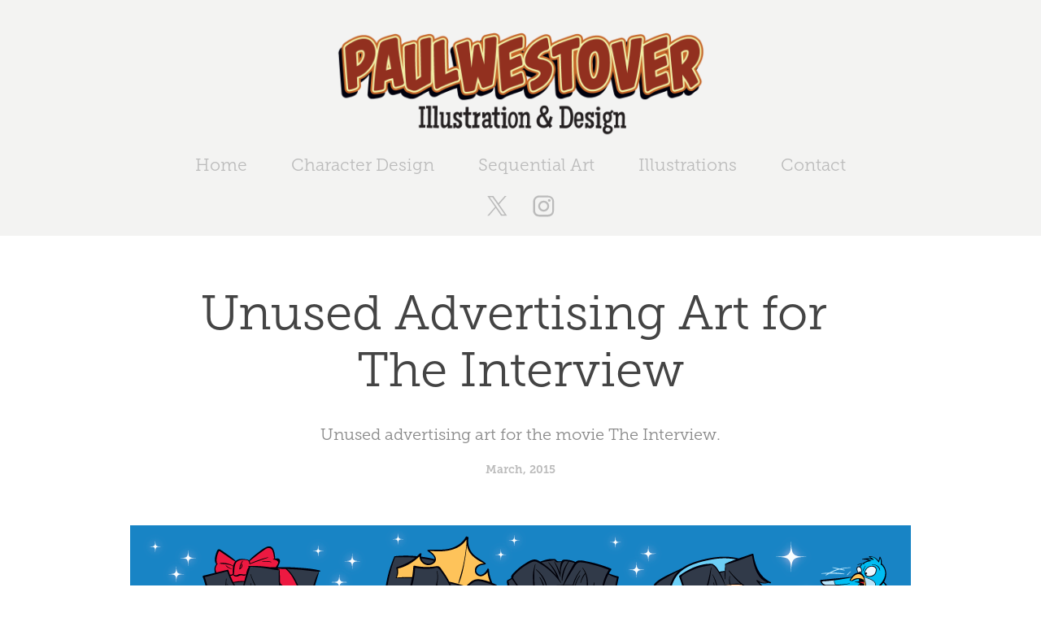

--- FILE ---
content_type: text/html; charset=utf-8
request_url: https://paulwestover.com/unused-advertising-art-for-the-interview
body_size: 9600
content:
<!DOCTYPE HTML>
<html lang="en-US">
<head>
  <meta charset="UTF-8" />
  <meta name="viewport" content="width=device-width, initial-scale=1" />
      <meta name="keywords"  content="the interview,kim jong-un,disney,Parody" />
      <meta name="description"  content="Unused advertising art for the movie The Interview." />
      <meta name="twitter:card"  content="summary_large_image" />
      <meta name="twitter:site"  content="@AdobePortfolio" />
      <meta  property="og:title" content="Paul Westover Illustration &amp; Design - Unused Advertising Art for The Interview" />
      <meta  property="og:description" content="Unused advertising art for the movie The Interview." />
      <meta  property="og:image" content="https://cdn.myportfolio.com/d5ad11bbfb06c69b988a4f16064a4796/610db96e6659edeb08cfdc1a8a3b9a306c993a574684a9da52ae55cfd64c5f46abc465f28ad48085_car_202x158.png?h=43a1fbf589c40b0da3b378c3e20e05fc&amp;url=aHR0cHM6Ly9taXItczMtY2RuLWNmLmJlaGFuY2UubmV0L3Byb2plY3RzL29yaWdpbmFsLzc5Nzg5NDI0NzM1NzIzLjU1MTA5MDA2MWVhYTkucG5n" />
        <link rel="icon" href="https://cdn.myportfolio.com/d5ad11bbfb06c69b988a4f16064a4796/30920e67-72fd-4dea-b6ee-bdaf0eaefa6e_carw_1x1x32.png?h=7bb63fcc7800b7de49411aa292238909" />
      <link rel="stylesheet" href="/dist/css/main.css" type="text/css" />
      <link rel="stylesheet" href="https://cdn.myportfolio.com/d5ad11bbfb06c69b988a4f16064a4796/717829a48b5fad64747b7bf2f577ae731731732956.css?h=531c8fd99bfeba199c4e4b09daaa244c" type="text/css" />
    <link rel="canonical" href="https://paulwestover.com/unused-advertising-art-for-the-interview" />
      <title>Paul Westover Illustration &amp; Design - Unused Advertising Art for The Interview</title>
    <script type="text/javascript" src="//use.typekit.net/ik/[base64].js?cb=35f77bfb8b50944859ea3d3804e7194e7a3173fb" async onload="
    try {
      window.Typekit.load();
    } catch (e) {
      console.warn('Typekit not loaded.');
    }
    "></script>
</head>
  <body class="transition-enabled">  <div class='page-background-video page-background-video-with-panel'>
  </div>
  <div class="js-responsive-nav">
    <div class="responsive-nav has-social">
      <div class="close-responsive-click-area js-close-responsive-nav">
        <div class="close-responsive-button"></div>
      </div>
          <nav data-hover-hint="nav">
            <div class="pages">
                  <div class="gallery-title"><a href="/projects" >Home</a></div>
                  <div class="gallery-title"><a href="/character-design" >Character Design</a></div>
                  <div class="gallery-title"><a href="/sequential-art" >Sequential Art</a></div>
                  <div class="gallery-title"><a href="/illustrations" >Illustrations</a></div>
      <div class="page-title">
        <a href="/contact" >Contact</a>
      </div>
            </div>
              <div class="social pf-nav-social" data-hover-hint="navSocialIcons">
                <ul>
                        <li>
                          <a href="http://twitter.com/paulwestover" target="_blank">
                            <svg xmlns="http://www.w3.org/2000/svg" xmlns:xlink="http://www.w3.org/1999/xlink" version="1.1" x="0px" y="0px" viewBox="-8 -3 35 24" xml:space="preserve" class="icon"><path d="M10.4 7.4 16.9 0h-1.5L9.7 6.4 5.2 0H0l6.8 9.7L0 17.4h1.5l5.9-6.8 4.7 6.8h5.2l-6.9-10ZM8.3 9.8l-.7-1-5.5-7.6h2.4l4.4 6.2.7 1 5.7 8h-2.4L8.3 9.8Z"/></svg>
                          </a>
                        </li>
                        <li>
                          <a href="http://instagram.com/paulwestover" target="_blank">
                            <svg version="1.1" id="Layer_1" xmlns="http://www.w3.org/2000/svg" xmlns:xlink="http://www.w3.org/1999/xlink" viewBox="0 0 30 24" style="enable-background:new 0 0 30 24;" xml:space="preserve" class="icon">
                            <g>
                              <path d="M15,5.4c2.1,0,2.4,0,3.2,0c0.8,0,1.2,0.2,1.5,0.3c0.4,0.1,0.6,0.3,0.9,0.6c0.3,0.3,0.5,0.5,0.6,0.9
                                c0.1,0.3,0.2,0.7,0.3,1.5c0,0.8,0,1.1,0,3.2s0,2.4,0,3.2c0,0.8-0.2,1.2-0.3,1.5c-0.1,0.4-0.3,0.6-0.6,0.9c-0.3,0.3-0.5,0.5-0.9,0.6
                                c-0.3,0.1-0.7,0.2-1.5,0.3c-0.8,0-1.1,0-3.2,0s-2.4,0-3.2,0c-0.8,0-1.2-0.2-1.5-0.3c-0.4-0.1-0.6-0.3-0.9-0.6
                                c-0.3-0.3-0.5-0.5-0.6-0.9c-0.1-0.3-0.2-0.7-0.3-1.5c0-0.8,0-1.1,0-3.2s0-2.4,0-3.2c0-0.8,0.2-1.2,0.3-1.5c0.1-0.4,0.3-0.6,0.6-0.9
                                c0.3-0.3,0.5-0.5,0.9-0.6c0.3-0.1,0.7-0.2,1.5-0.3C12.6,5.4,12.9,5.4,15,5.4 M15,4c-2.2,0-2.4,0-3.3,0c-0.9,0-1.4,0.2-1.9,0.4
                                c-0.5,0.2-1,0.5-1.4,0.9C7.9,5.8,7.6,6.2,7.4,6.8C7.2,7.3,7.1,7.9,7,8.7C7,9.6,7,9.8,7,12s0,2.4,0,3.3c0,0.9,0.2,1.4,0.4,1.9
                                c0.2,0.5,0.5,1,0.9,1.4c0.4,0.4,0.9,0.7,1.4,0.9c0.5,0.2,1.1,0.3,1.9,0.4c0.9,0,1.1,0,3.3,0s2.4,0,3.3,0c0.9,0,1.4-0.2,1.9-0.4
                                c0.5-0.2,1-0.5,1.4-0.9c0.4-0.4,0.7-0.9,0.9-1.4c0.2-0.5,0.3-1.1,0.4-1.9c0-0.9,0-1.1,0-3.3s0-2.4,0-3.3c0-0.9-0.2-1.4-0.4-1.9
                                c-0.2-0.5-0.5-1-0.9-1.4c-0.4-0.4-0.9-0.7-1.4-0.9c-0.5-0.2-1.1-0.3-1.9-0.4C17.4,4,17.2,4,15,4L15,4L15,4z"/>
                              <path d="M15,7.9c-2.3,0-4.1,1.8-4.1,4.1s1.8,4.1,4.1,4.1s4.1-1.8,4.1-4.1S17.3,7.9,15,7.9L15,7.9z M15,14.7c-1.5,0-2.7-1.2-2.7-2.7
                                c0-1.5,1.2-2.7,2.7-2.7s2.7,1.2,2.7,2.7C17.7,13.5,16.5,14.7,15,14.7L15,14.7z"/>
                              <path d="M20.2,7.7c0,0.5-0.4,1-1,1s-1-0.4-1-1s0.4-1,1-1S20.2,7.2,20.2,7.7L20.2,7.7z"/>
                            </g>
                            </svg>
                          </a>
                        </li>
                </ul>
              </div>
          </nav>
    </div>
  </div>
  <div class="site-wrap cfix">
      <header class="site-header" data-context="theme.topcontainer" data-hover-hint="header">
          <div class="logo-wrap" data-hover-hint="logo">
                <div class="logo e2e-site-logo-text logo-image  ">
    <a href="/projects" class="image-normal image-link">
      <img src="https://cdn.myportfolio.com/d5ad11bbfb06c69b988a4f16064a4796/3b73d4cd-c968-488e-9fb7-17c0a2879853_rwc_9x0x1030x366x4096.png?h=c62be140d80191e3ac1ab743b955fa48" alt="Paul Westover Illustration &amp; Design">
    </a>
</div>
          </div>
  <div class="hamburger-click-area js-hamburger">
    <div class="hamburger">
      <i></i>
      <i></i>
      <i></i>
    </div>
  </div>
            <nav data-hover-hint="nav">
              <div class="pages">
                  <div class="gallery-title"><a href="/projects" >Home</a></div>
                  <div class="gallery-title"><a href="/character-design" >Character Design</a></div>
                  <div class="gallery-title"><a href="/sequential-art" >Sequential Art</a></div>
                  <div class="gallery-title"><a href="/illustrations" >Illustrations</a></div>
      <div class="page-title">
        <a href="/contact" >Contact</a>
      </div>
              </div>
                <div class="social pf-nav-social" data-hover-hint="navSocialIcons">
                  <ul>
                          <li>
                            <a href="http://twitter.com/paulwestover" target="_blank">
                              <svg xmlns="http://www.w3.org/2000/svg" xmlns:xlink="http://www.w3.org/1999/xlink" version="1.1" x="0px" y="0px" viewBox="-8 -3 35 24" xml:space="preserve" class="icon"><path d="M10.4 7.4 16.9 0h-1.5L9.7 6.4 5.2 0H0l6.8 9.7L0 17.4h1.5l5.9-6.8 4.7 6.8h5.2l-6.9-10ZM8.3 9.8l-.7-1-5.5-7.6h2.4l4.4 6.2.7 1 5.7 8h-2.4L8.3 9.8Z"/></svg>
                            </a>
                          </li>
                          <li>
                            <a href="http://instagram.com/paulwestover" target="_blank">
                              <svg version="1.1" id="Layer_1" xmlns="http://www.w3.org/2000/svg" xmlns:xlink="http://www.w3.org/1999/xlink" viewBox="0 0 30 24" style="enable-background:new 0 0 30 24;" xml:space="preserve" class="icon">
                              <g>
                                <path d="M15,5.4c2.1,0,2.4,0,3.2,0c0.8,0,1.2,0.2,1.5,0.3c0.4,0.1,0.6,0.3,0.9,0.6c0.3,0.3,0.5,0.5,0.6,0.9
                                  c0.1,0.3,0.2,0.7,0.3,1.5c0,0.8,0,1.1,0,3.2s0,2.4,0,3.2c0,0.8-0.2,1.2-0.3,1.5c-0.1,0.4-0.3,0.6-0.6,0.9c-0.3,0.3-0.5,0.5-0.9,0.6
                                  c-0.3,0.1-0.7,0.2-1.5,0.3c-0.8,0-1.1,0-3.2,0s-2.4,0-3.2,0c-0.8,0-1.2-0.2-1.5-0.3c-0.4-0.1-0.6-0.3-0.9-0.6
                                  c-0.3-0.3-0.5-0.5-0.6-0.9c-0.1-0.3-0.2-0.7-0.3-1.5c0-0.8,0-1.1,0-3.2s0-2.4,0-3.2c0-0.8,0.2-1.2,0.3-1.5c0.1-0.4,0.3-0.6,0.6-0.9
                                  c0.3-0.3,0.5-0.5,0.9-0.6c0.3-0.1,0.7-0.2,1.5-0.3C12.6,5.4,12.9,5.4,15,5.4 M15,4c-2.2,0-2.4,0-3.3,0c-0.9,0-1.4,0.2-1.9,0.4
                                  c-0.5,0.2-1,0.5-1.4,0.9C7.9,5.8,7.6,6.2,7.4,6.8C7.2,7.3,7.1,7.9,7,8.7C7,9.6,7,9.8,7,12s0,2.4,0,3.3c0,0.9,0.2,1.4,0.4,1.9
                                  c0.2,0.5,0.5,1,0.9,1.4c0.4,0.4,0.9,0.7,1.4,0.9c0.5,0.2,1.1,0.3,1.9,0.4c0.9,0,1.1,0,3.3,0s2.4,0,3.3,0c0.9,0,1.4-0.2,1.9-0.4
                                  c0.5-0.2,1-0.5,1.4-0.9c0.4-0.4,0.7-0.9,0.9-1.4c0.2-0.5,0.3-1.1,0.4-1.9c0-0.9,0-1.1,0-3.3s0-2.4,0-3.3c0-0.9-0.2-1.4-0.4-1.9
                                  c-0.2-0.5-0.5-1-0.9-1.4c-0.4-0.4-0.9-0.7-1.4-0.9c-0.5-0.2-1.1-0.3-1.9-0.4C17.4,4,17.2,4,15,4L15,4L15,4z"/>
                                <path d="M15,7.9c-2.3,0-4.1,1.8-4.1,4.1s1.8,4.1,4.1,4.1s4.1-1.8,4.1-4.1S17.3,7.9,15,7.9L15,7.9z M15,14.7c-1.5,0-2.7-1.2-2.7-2.7
                                  c0-1.5,1.2-2.7,2.7-2.7s2.7,1.2,2.7,2.7C17.7,13.5,16.5,14.7,15,14.7L15,14.7z"/>
                                <path d="M20.2,7.7c0,0.5-0.4,1-1,1s-1-0.4-1-1s0.4-1,1-1S20.2,7.2,20.2,7.7L20.2,7.7z"/>
                              </g>
                              </svg>
                            </a>
                          </li>
                  </ul>
                </div>
            </nav>
      </header>
    <div class="site-container">
      <div class="site-content e2e-site-content">
        <main>
  <div class="page-container js-site-wrap" data-context="page.page.container" data-hover-hint="pageContainer">
    <section class="page standard-modules">
        <header class="page-header content" data-context="pages" data-identity="id:p56d7898c2069bd8c8aa35fdcd17a308342adcd13d0799297df230">
            <h1 class="title preserve-whitespace">Unused Advertising Art for The Interview</h1>
            <p class="description">Unused advertising art for the movie The Interview.</p>
            <div class="date">March, 2015</div>
        </header>
      <div class="page-content js-page-content" data-context="pages" data-identity="id:p56d7898c2069bd8c8aa35fdcd17a308342adcd13d0799297df230">
        <div id="project-canvas" class="js-project-modules modules content">
          <div id="project-modules">
              
              <div class="project-module module image project-module-image js-js-project-module" >

  

  
     <div class="js-lightbox" data-src="https://cdn.myportfolio.com/d5ad11bbfb06c69b988a4f16064a4796/8f997442453365ca419ba645.png?h=f494db14d2d7d9c301a65160ff4388b4">
           <img
             class="js-lazy e2e-site-project-module-image"
             src="[data-uri]"
             data-src="https://cdn.myportfolio.com/d5ad11bbfb06c69b988a4f16064a4796/8f997442453365ca419ba645_rw_1200.png?h=7400ef5a8d5fac68123ac8e99024f9b9"
             data-srcset="https://cdn.myportfolio.com/d5ad11bbfb06c69b988a4f16064a4796/8f997442453365ca419ba645_rw_600.png?h=8aa4e2c9dac87a3006b77dcf00c2da2e 600w,https://cdn.myportfolio.com/d5ad11bbfb06c69b988a4f16064a4796/8f997442453365ca419ba645_rw_1200.png?h=7400ef5a8d5fac68123ac8e99024f9b9 960w,"
             data-sizes="(max-width: 960px) 100vw, 960px"
             width="960"
             height="0"
             style="padding-bottom: 40.17%; background: rgba(0, 0, 0, 0.03)"
             
           >
     </div>
  

</div>

              
              
              
              
              
              
              
              
          </div>
        </div>
      </div>
    </section>
          <section class="other-projects" data-context="page.page.other_pages" data-hover-hint="otherPages">
            <div class="title-wrapper">
              <div class="title-container">
                  <h3 class="other-projects-title preserve-whitespace">You may also like</h3>
              </div>
            </div>
            <div class="project-covers">
                  <a class="project-cover js-project-cover-touch hold-space" href="/phil-coulson-agent-of-shield" data-context="pages" data-identity="id:p56d7898c0cd31513967e65e5d1ac475efb3e39d10efdade126adb">
                      <div class="cover-image-wrap">
                        <div class="cover-image">
                            <div class="cover cover-normal">

            <img
              class="cover__img js-lazy"
              src="https://cdn.myportfolio.com/d5ad11bbfb06c69b988a4f16064a4796/72dea41cbfa72a386ef4d6f1d71405761fbb2c4f2aca850e40b8426e7f54aa639efc57edb6ae2b3a_carw_202x158x32.png?h=8bc5740373acd58723ae941de802af65&amp;url=aHR0cHM6Ly9taXItczMtY2RuLWNmLmJlaGFuY2UubmV0L3Byb2plY3RzL29yaWdpbmFsL2FmZDc1NTI0Njg5NzA1LjU1MGU3OTk1ZDAwMWUucG5n"
              data-src="https://cdn.myportfolio.com/d5ad11bbfb06c69b988a4f16064a4796/72dea41cbfa72a386ef4d6f1d71405761fbb2c4f2aca850e40b8426e7f54aa639efc57edb6ae2b3a_car_202x158.png?h=74d1a1d8af6f76212141f7c76ec6605b&amp;url=aHR0cHM6Ly9taXItczMtY2RuLWNmLmJlaGFuY2UubmV0L3Byb2plY3RzL29yaWdpbmFsL2FmZDc1NTI0Njg5NzA1LjU1MGU3OTk1ZDAwMWUucG5n"
              data-srcset="https://cdn.myportfolio.com/d5ad11bbfb06c69b988a4f16064a4796/72dea41cbfa72a386ef4d6f1d71405761fbb2c4f2aca850e40b8426e7f54aa639efc57edb6ae2b3a_carw_202x158x640.png?h=cfc433ef065f1f54904ceca850630bfa&amp;url=aHR0cHM6Ly9taXItczMtY2RuLWNmLmJlaGFuY2UubmV0L3Byb2plY3RzL29yaWdpbmFsL2FmZDc1NTI0Njg5NzA1LjU1MGU3OTk1ZDAwMWUucG5n 640w, https://cdn.myportfolio.com/d5ad11bbfb06c69b988a4f16064a4796/72dea41cbfa72a386ef4d6f1d71405761fbb2c4f2aca850e40b8426e7f54aa639efc57edb6ae2b3a_carw_202x158x1280.png?h=17543121b9337fd4770d4702c694d73a&amp;url=aHR0cHM6Ly9taXItczMtY2RuLWNmLmJlaGFuY2UubmV0L3Byb2plY3RzL29yaWdpbmFsL2FmZDc1NTI0Njg5NzA1LjU1MGU3OTk1ZDAwMWUucG5n 1280w, https://cdn.myportfolio.com/d5ad11bbfb06c69b988a4f16064a4796/72dea41cbfa72a386ef4d6f1d71405761fbb2c4f2aca850e40b8426e7f54aa639efc57edb6ae2b3a_carw_202x158x1366.png?h=1936e1fa956d903af12a84b582c8080a&amp;url=aHR0cHM6Ly9taXItczMtY2RuLWNmLmJlaGFuY2UubmV0L3Byb2plY3RzL29yaWdpbmFsL2FmZDc1NTI0Njg5NzA1LjU1MGU3OTk1ZDAwMWUucG5n 1366w, https://cdn.myportfolio.com/d5ad11bbfb06c69b988a4f16064a4796/72dea41cbfa72a386ef4d6f1d71405761fbb2c4f2aca850e40b8426e7f54aa639efc57edb6ae2b3a_carw_202x158x1920.png?h=61e7aff2c2692b123db038d3eb7c7410&amp;url=aHR0cHM6Ly9taXItczMtY2RuLWNmLmJlaGFuY2UubmV0L3Byb2plY3RzL29yaWdpbmFsL2FmZDc1NTI0Njg5NzA1LjU1MGU3OTk1ZDAwMWUucG5n 1920w, https://cdn.myportfolio.com/d5ad11bbfb06c69b988a4f16064a4796/72dea41cbfa72a386ef4d6f1d71405761fbb2c4f2aca850e40b8426e7f54aa639efc57edb6ae2b3a_carw_202x158x2560.png?h=885d796c01b7e1c7b4906c1d04a12ab7&amp;url=aHR0cHM6Ly9taXItczMtY2RuLWNmLmJlaGFuY2UubmV0L3Byb2plY3RzL29yaWdpbmFsL2FmZDc1NTI0Njg5NzA1LjU1MGU3OTk1ZDAwMWUucG5n 2560w, https://cdn.myportfolio.com/d5ad11bbfb06c69b988a4f16064a4796/72dea41cbfa72a386ef4d6f1d71405761fbb2c4f2aca850e40b8426e7f54aa639efc57edb6ae2b3a_carw_202x158x5120.png?h=55dc261f2d041a38736daeb716cfbe60&amp;url=aHR0cHM6Ly9taXItczMtY2RuLWNmLmJlaGFuY2UubmV0L3Byb2plY3RzL29yaWdpbmFsL2FmZDc1NTI0Njg5NzA1LjU1MGU3OTk1ZDAwMWUucG5n 5120w"
              data-sizes="(max-width: 540px) 100vw, (max-width: 768px) 50vw, calc(1400px / 3)"
            >
                                      </div>
                        </div>
                      </div>
                    <div class="details-wrap">
                      <div class="details">
                        <div class="details-inner">
                            <div class="title preserve-whitespace">Phil Coulson Agent of SHIELD</div>
                            <div class="date">2015</div>
                        </div>
                      </div>
                    </div>
                  </a>
                  <a class="project-cover js-project-cover-touch hold-space" href="/james-bond-dr-no-poster" data-context="pages" data-identity="id:p57f9104c765c2e9cc97097cee89d21ded090f6902d8a3e250ec5d">
                      <div class="cover-image-wrap">
                        <div class="cover-image">
                            <div class="cover cover-normal">

            <img
              class="cover__img js-lazy"
              src="https://cdn.myportfolio.com/d5ad11bbfb06c69b988a4f16064a4796/6557725085abb29a9d2124759cd733d8ff2d776ebb6e447d3a6be3f69214a18d8882ad6d83cc6275_carw_202x158x32.png?h=976647c938932914915ba98441609929&amp;url=aHR0cHM6Ly9taXItczMtY2RuLWNmLmJlaGFuY2UubmV0L3Byb2plY3RzL29yaWdpbmFsLzkwZThjZDQxNzczMDAzLlkzSnZjQ3cwTVRZc016STJMREk0TXl3ek9ETS5wbmc="
              data-src="https://cdn.myportfolio.com/d5ad11bbfb06c69b988a4f16064a4796/6557725085abb29a9d2124759cd733d8ff2d776ebb6e447d3a6be3f69214a18d8882ad6d83cc6275_car_202x158.png?h=8d727b59566ef9d3aa13a2d622a0c3df&amp;url=aHR0cHM6Ly9taXItczMtY2RuLWNmLmJlaGFuY2UubmV0L3Byb2plY3RzL29yaWdpbmFsLzkwZThjZDQxNzczMDAzLlkzSnZjQ3cwTVRZc016STJMREk0TXl3ek9ETS5wbmc="
              data-srcset="https://cdn.myportfolio.com/d5ad11bbfb06c69b988a4f16064a4796/6557725085abb29a9d2124759cd733d8ff2d776ebb6e447d3a6be3f69214a18d8882ad6d83cc6275_carw_202x158x640.png?h=a27c558788827b58f7428ba8e4a03f59&amp;url=aHR0cHM6Ly9taXItczMtY2RuLWNmLmJlaGFuY2UubmV0L3Byb2plY3RzL29yaWdpbmFsLzkwZThjZDQxNzczMDAzLlkzSnZjQ3cwTVRZc016STJMREk0TXl3ek9ETS5wbmc= 640w, https://cdn.myportfolio.com/d5ad11bbfb06c69b988a4f16064a4796/6557725085abb29a9d2124759cd733d8ff2d776ebb6e447d3a6be3f69214a18d8882ad6d83cc6275_carw_202x158x1280.png?h=bc3d064490712aec20ff30851e3dd0e5&amp;url=aHR0cHM6Ly9taXItczMtY2RuLWNmLmJlaGFuY2UubmV0L3Byb2plY3RzL29yaWdpbmFsLzkwZThjZDQxNzczMDAzLlkzSnZjQ3cwTVRZc016STJMREk0TXl3ek9ETS5wbmc= 1280w, https://cdn.myportfolio.com/d5ad11bbfb06c69b988a4f16064a4796/6557725085abb29a9d2124759cd733d8ff2d776ebb6e447d3a6be3f69214a18d8882ad6d83cc6275_carw_202x158x1366.png?h=6d27b152dc48516a97658af7bc37ca81&amp;url=aHR0cHM6Ly9taXItczMtY2RuLWNmLmJlaGFuY2UubmV0L3Byb2plY3RzL29yaWdpbmFsLzkwZThjZDQxNzczMDAzLlkzSnZjQ3cwTVRZc016STJMREk0TXl3ek9ETS5wbmc= 1366w, https://cdn.myportfolio.com/d5ad11bbfb06c69b988a4f16064a4796/6557725085abb29a9d2124759cd733d8ff2d776ebb6e447d3a6be3f69214a18d8882ad6d83cc6275_carw_202x158x1920.png?h=edcad62d33d1d22fc5a41a935a74a98f&amp;url=aHR0cHM6Ly9taXItczMtY2RuLWNmLmJlaGFuY2UubmV0L3Byb2plY3RzL29yaWdpbmFsLzkwZThjZDQxNzczMDAzLlkzSnZjQ3cwTVRZc016STJMREk0TXl3ek9ETS5wbmc= 1920w, https://cdn.myportfolio.com/d5ad11bbfb06c69b988a4f16064a4796/6557725085abb29a9d2124759cd733d8ff2d776ebb6e447d3a6be3f69214a18d8882ad6d83cc6275_carw_202x158x2560.png?h=ca49391fbe883c947a8182d502f682b3&amp;url=aHR0cHM6Ly9taXItczMtY2RuLWNmLmJlaGFuY2UubmV0L3Byb2plY3RzL29yaWdpbmFsLzkwZThjZDQxNzczMDAzLlkzSnZjQ3cwTVRZc016STJMREk0TXl3ek9ETS5wbmc= 2560w, https://cdn.myportfolio.com/d5ad11bbfb06c69b988a4f16064a4796/6557725085abb29a9d2124759cd733d8ff2d776ebb6e447d3a6be3f69214a18d8882ad6d83cc6275_carw_202x158x5120.png?h=896ba72afbb45e62f7812fdf24bc8089&amp;url=aHR0cHM6Ly9taXItczMtY2RuLWNmLmJlaGFuY2UubmV0L3Byb2plY3RzL29yaWdpbmFsLzkwZThjZDQxNzczMDAzLlkzSnZjQ3cwTVRZc016STJMREk0TXl3ek9ETS5wbmc= 5120w"
              data-sizes="(max-width: 540px) 100vw, (max-width: 768px) 50vw, calc(1400px / 3)"
            >
                                      </div>
                        </div>
                      </div>
                    <div class="details-wrap">
                      <div class="details">
                        <div class="details-inner">
                            <div class="title preserve-whitespace">James Bond Dr. No Poster</div>
                            <div class="date">2016</div>
                        </div>
                      </div>
                    </div>
                  </a>
                  <a class="project-cover js-project-cover-touch hold-space" href="/kirkman" data-context="pages" data-identity="id:p56d7898c1c8d0f9d45844eed09cb18670cf41753bc833b0fd3faa">
                      <div class="cover-image-wrap">
                        <div class="cover-image">
                            <div class="cover cover-normal">

            <img
              class="cover__img js-lazy"
              src="https://cdn.myportfolio.com/d5ad11bbfb06c69b988a4f16064a4796/756b949a3ea7a6dd254655e56ee8becc2565a649acc7de7cd74e7a20fdc54a491f07f8d1cb3857e1_carw_202x158x32.png?h=d7c320475d96894dcbae21bbd85f0dfe&amp;url=aHR0cHM6Ly9taXItczMtY2RuLWNmLmJlaGFuY2UubmV0L3Byb2plY3RzL29yaWdpbmFsLzFjNTJlNzI0NzEzMTM3LjU1MGZjYjYyZThkZWUucG5n"
              data-src="https://cdn.myportfolio.com/d5ad11bbfb06c69b988a4f16064a4796/756b949a3ea7a6dd254655e56ee8becc2565a649acc7de7cd74e7a20fdc54a491f07f8d1cb3857e1_car_202x158.png?h=3bccb3f2ea8ab783c9815387d69063bb&amp;url=aHR0cHM6Ly9taXItczMtY2RuLWNmLmJlaGFuY2UubmV0L3Byb2plY3RzL29yaWdpbmFsLzFjNTJlNzI0NzEzMTM3LjU1MGZjYjYyZThkZWUucG5n"
              data-srcset="https://cdn.myportfolio.com/d5ad11bbfb06c69b988a4f16064a4796/756b949a3ea7a6dd254655e56ee8becc2565a649acc7de7cd74e7a20fdc54a491f07f8d1cb3857e1_carw_202x158x640.png?h=9bcc163301263b0d4d36e5a290d7cc86&amp;url=aHR0cHM6Ly9taXItczMtY2RuLWNmLmJlaGFuY2UubmV0L3Byb2plY3RzL29yaWdpbmFsLzFjNTJlNzI0NzEzMTM3LjU1MGZjYjYyZThkZWUucG5n 640w, https://cdn.myportfolio.com/d5ad11bbfb06c69b988a4f16064a4796/756b949a3ea7a6dd254655e56ee8becc2565a649acc7de7cd74e7a20fdc54a491f07f8d1cb3857e1_carw_202x158x1280.png?h=577f17deb22d6f323bcb414c6c7dbaab&amp;url=aHR0cHM6Ly9taXItczMtY2RuLWNmLmJlaGFuY2UubmV0L3Byb2plY3RzL29yaWdpbmFsLzFjNTJlNzI0NzEzMTM3LjU1MGZjYjYyZThkZWUucG5n 1280w, https://cdn.myportfolio.com/d5ad11bbfb06c69b988a4f16064a4796/756b949a3ea7a6dd254655e56ee8becc2565a649acc7de7cd74e7a20fdc54a491f07f8d1cb3857e1_carw_202x158x1366.png?h=981a0adb1faa9225d7d3072b1c378acd&amp;url=aHR0cHM6Ly9taXItczMtY2RuLWNmLmJlaGFuY2UubmV0L3Byb2plY3RzL29yaWdpbmFsLzFjNTJlNzI0NzEzMTM3LjU1MGZjYjYyZThkZWUucG5n 1366w, https://cdn.myportfolio.com/d5ad11bbfb06c69b988a4f16064a4796/756b949a3ea7a6dd254655e56ee8becc2565a649acc7de7cd74e7a20fdc54a491f07f8d1cb3857e1_carw_202x158x1920.png?h=8eab93ff3796a7228e6f102116241cec&amp;url=aHR0cHM6Ly9taXItczMtY2RuLWNmLmJlaGFuY2UubmV0L3Byb2plY3RzL29yaWdpbmFsLzFjNTJlNzI0NzEzMTM3LjU1MGZjYjYyZThkZWUucG5n 1920w, https://cdn.myportfolio.com/d5ad11bbfb06c69b988a4f16064a4796/756b949a3ea7a6dd254655e56ee8becc2565a649acc7de7cd74e7a20fdc54a491f07f8d1cb3857e1_carw_202x158x2560.png?h=a5b6d018b70a7b013d2fb94032a57a90&amp;url=aHR0cHM6Ly9taXItczMtY2RuLWNmLmJlaGFuY2UubmV0L3Byb2plY3RzL29yaWdpbmFsLzFjNTJlNzI0NzEzMTM3LjU1MGZjYjYyZThkZWUucG5n 2560w, https://cdn.myportfolio.com/d5ad11bbfb06c69b988a4f16064a4796/756b949a3ea7a6dd254655e56ee8becc2565a649acc7de7cd74e7a20fdc54a491f07f8d1cb3857e1_carw_202x158x5120.png?h=13748347da69fb3cc1e46f15d0c84294&amp;url=aHR0cHM6Ly9taXItczMtY2RuLWNmLmJlaGFuY2UubmV0L3Byb2plY3RzL29yaWdpbmFsLzFjNTJlNzI0NzEzMTM3LjU1MGZjYjYyZThkZWUucG5n 5120w"
              data-sizes="(max-width: 540px) 100vw, (max-width: 768px) 50vw, calc(1400px / 3)"
            >
                                      </div>
                        </div>
                      </div>
                    <div class="details-wrap">
                      <div class="details">
                        <div class="details-inner">
                            <div class="title preserve-whitespace">KIRKMAN!</div>
                            <div class="date">2015</div>
                        </div>
                      </div>
                    </div>
                  </a>
                  <a class="project-cover js-project-cover-touch hold-space" href="/drawn-in-cover-art" data-context="pages" data-identity="id:p56d7898c2eb2123746541cb4ee2be0da8813ece190b22fa9393e7">
                      <div class="cover-image-wrap">
                        <div class="cover-image">
                            <div class="cover cover-normal">

            <img
              class="cover__img js-lazy"
              src="https://cdn.myportfolio.com/d5ad11bbfb06c69b988a4f16064a4796/74b2d2f3a16069a82ebd74f230187a4844e0e796f536586f1cb8809625ce85f5213a7a55e428b5d3_carw_202x158x32.png?h=ac23f8410030492f0af84afe94006bbc&amp;url=aHR0cHM6Ly9taXItczMtY2RuLWNmLmJlaGFuY2UubmV0L3Byb2plY3RzL29yaWdpbmFsLzViNDRhYjI4OTYxNDc5LjU1ZGI3NjUzYTNlZmQucG5n"
              data-src="https://cdn.myportfolio.com/d5ad11bbfb06c69b988a4f16064a4796/74b2d2f3a16069a82ebd74f230187a4844e0e796f536586f1cb8809625ce85f5213a7a55e428b5d3_car_202x158.png?h=db8cb8f142279e86f605afb759227931&amp;url=aHR0cHM6Ly9taXItczMtY2RuLWNmLmJlaGFuY2UubmV0L3Byb2plY3RzL29yaWdpbmFsLzViNDRhYjI4OTYxNDc5LjU1ZGI3NjUzYTNlZmQucG5n"
              data-srcset="https://cdn.myportfolio.com/d5ad11bbfb06c69b988a4f16064a4796/74b2d2f3a16069a82ebd74f230187a4844e0e796f536586f1cb8809625ce85f5213a7a55e428b5d3_carw_202x158x640.png?h=ba8ce5e11d6e9b6b04013999f9e23955&amp;url=aHR0cHM6Ly9taXItczMtY2RuLWNmLmJlaGFuY2UubmV0L3Byb2plY3RzL29yaWdpbmFsLzViNDRhYjI4OTYxNDc5LjU1ZGI3NjUzYTNlZmQucG5n 640w, https://cdn.myportfolio.com/d5ad11bbfb06c69b988a4f16064a4796/74b2d2f3a16069a82ebd74f230187a4844e0e796f536586f1cb8809625ce85f5213a7a55e428b5d3_carw_202x158x1280.png?h=ea73c7f88323b60debe57e0cfcdc8def&amp;url=aHR0cHM6Ly9taXItczMtY2RuLWNmLmJlaGFuY2UubmV0L3Byb2plY3RzL29yaWdpbmFsLzViNDRhYjI4OTYxNDc5LjU1ZGI3NjUzYTNlZmQucG5n 1280w, https://cdn.myportfolio.com/d5ad11bbfb06c69b988a4f16064a4796/74b2d2f3a16069a82ebd74f230187a4844e0e796f536586f1cb8809625ce85f5213a7a55e428b5d3_carw_202x158x1366.png?h=742d7f42da639019117ec25632242cbf&amp;url=aHR0cHM6Ly9taXItczMtY2RuLWNmLmJlaGFuY2UubmV0L3Byb2plY3RzL29yaWdpbmFsLzViNDRhYjI4OTYxNDc5LjU1ZGI3NjUzYTNlZmQucG5n 1366w, https://cdn.myportfolio.com/d5ad11bbfb06c69b988a4f16064a4796/74b2d2f3a16069a82ebd74f230187a4844e0e796f536586f1cb8809625ce85f5213a7a55e428b5d3_carw_202x158x1920.png?h=fcf2368cc09636afd4920404f8e09e2d&amp;url=aHR0cHM6Ly9taXItczMtY2RuLWNmLmJlaGFuY2UubmV0L3Byb2plY3RzL29yaWdpbmFsLzViNDRhYjI4OTYxNDc5LjU1ZGI3NjUzYTNlZmQucG5n 1920w, https://cdn.myportfolio.com/d5ad11bbfb06c69b988a4f16064a4796/74b2d2f3a16069a82ebd74f230187a4844e0e796f536586f1cb8809625ce85f5213a7a55e428b5d3_carw_202x158x2560.png?h=d9bc1e729abc110de6411dd80bfbcaa9&amp;url=aHR0cHM6Ly9taXItczMtY2RuLWNmLmJlaGFuY2UubmV0L3Byb2plY3RzL29yaWdpbmFsLzViNDRhYjI4OTYxNDc5LjU1ZGI3NjUzYTNlZmQucG5n 2560w, https://cdn.myportfolio.com/d5ad11bbfb06c69b988a4f16064a4796/74b2d2f3a16069a82ebd74f230187a4844e0e796f536586f1cb8809625ce85f5213a7a55e428b5d3_carw_202x158x5120.png?h=1591f7f9be318633923b6f44719f1c00&amp;url=aHR0cHM6Ly9taXItczMtY2RuLWNmLmJlaGFuY2UubmV0L3Byb2plY3RzL29yaWdpbmFsLzViNDRhYjI4OTYxNDc5LjU1ZGI3NjUzYTNlZmQucG5n 5120w"
              data-sizes="(max-width: 540px) 100vw, (max-width: 768px) 50vw, calc(1400px / 3)"
            >
                                      </div>
                        </div>
                      </div>
                    <div class="details-wrap">
                      <div class="details">
                        <div class="details-inner">
                            <div class="title preserve-whitespace">Drawn In Cover Art</div>
                            <div class="date">2015</div>
                        </div>
                      </div>
                    </div>
                  </a>
                  <a class="project-cover js-project-cover-touch hold-space" href="/achievement-unlocked-commission" data-context="pages" data-identity="id:p56d7898c1e766f9bef4021739f9adc4e94b3b7366b635ab3cba65">
                      <div class="cover-image-wrap">
                        <div class="cover-image">
                            <div class="cover cover-normal">

            <img
              class="cover__img js-lazy"
              src="https://cdn.myportfolio.com/d5ad11bbfb06c69b988a4f16064a4796/eafdaa805f5f47f55edc915299683b2d9f1e6108c7023518ae3a01a7ea5802c25619efff0c271897_carw_202x158x32.png?h=3c28f7301a4c3fc9c609f5528e9135e5&amp;url=aHR0cHM6Ly9taXItczMtY2RuLWNmLmJlaGFuY2UubmV0L3Byb2plY3RzL29yaWdpbmFsL2RkNzgwZjI0NzEzMjc3LjU1MGZjZGE3NmQzYzMucG5n"
              data-src="https://cdn.myportfolio.com/d5ad11bbfb06c69b988a4f16064a4796/eafdaa805f5f47f55edc915299683b2d9f1e6108c7023518ae3a01a7ea5802c25619efff0c271897_car_202x158.png?h=7e09a12c57d2db7ee8e7bce8bcffb26a&amp;url=aHR0cHM6Ly9taXItczMtY2RuLWNmLmJlaGFuY2UubmV0L3Byb2plY3RzL29yaWdpbmFsL2RkNzgwZjI0NzEzMjc3LjU1MGZjZGE3NmQzYzMucG5n"
              data-srcset="https://cdn.myportfolio.com/d5ad11bbfb06c69b988a4f16064a4796/eafdaa805f5f47f55edc915299683b2d9f1e6108c7023518ae3a01a7ea5802c25619efff0c271897_carw_202x158x640.png?h=20f5330cf460f2f505e9c466cc764ac5&amp;url=aHR0cHM6Ly9taXItczMtY2RuLWNmLmJlaGFuY2UubmV0L3Byb2plY3RzL29yaWdpbmFsL2RkNzgwZjI0NzEzMjc3LjU1MGZjZGE3NmQzYzMucG5n 640w, https://cdn.myportfolio.com/d5ad11bbfb06c69b988a4f16064a4796/eafdaa805f5f47f55edc915299683b2d9f1e6108c7023518ae3a01a7ea5802c25619efff0c271897_carw_202x158x1280.png?h=284b29054ca2327fbc56574770af417a&amp;url=aHR0cHM6Ly9taXItczMtY2RuLWNmLmJlaGFuY2UubmV0L3Byb2plY3RzL29yaWdpbmFsL2RkNzgwZjI0NzEzMjc3LjU1MGZjZGE3NmQzYzMucG5n 1280w, https://cdn.myportfolio.com/d5ad11bbfb06c69b988a4f16064a4796/eafdaa805f5f47f55edc915299683b2d9f1e6108c7023518ae3a01a7ea5802c25619efff0c271897_carw_202x158x1366.png?h=17ba737a2bb8581848164f8984c77585&amp;url=aHR0cHM6Ly9taXItczMtY2RuLWNmLmJlaGFuY2UubmV0L3Byb2plY3RzL29yaWdpbmFsL2RkNzgwZjI0NzEzMjc3LjU1MGZjZGE3NmQzYzMucG5n 1366w, https://cdn.myportfolio.com/d5ad11bbfb06c69b988a4f16064a4796/eafdaa805f5f47f55edc915299683b2d9f1e6108c7023518ae3a01a7ea5802c25619efff0c271897_carw_202x158x1920.png?h=2988ce1b53a3f9e41e32f5c3c845064b&amp;url=aHR0cHM6Ly9taXItczMtY2RuLWNmLmJlaGFuY2UubmV0L3Byb2plY3RzL29yaWdpbmFsL2RkNzgwZjI0NzEzMjc3LjU1MGZjZGE3NmQzYzMucG5n 1920w, https://cdn.myportfolio.com/d5ad11bbfb06c69b988a4f16064a4796/eafdaa805f5f47f55edc915299683b2d9f1e6108c7023518ae3a01a7ea5802c25619efff0c271897_carw_202x158x2560.png?h=07235848bc62d236608a33ceae34e1d3&amp;url=aHR0cHM6Ly9taXItczMtY2RuLWNmLmJlaGFuY2UubmV0L3Byb2plY3RzL29yaWdpbmFsL2RkNzgwZjI0NzEzMjc3LjU1MGZjZGE3NmQzYzMucG5n 2560w, https://cdn.myportfolio.com/d5ad11bbfb06c69b988a4f16064a4796/eafdaa805f5f47f55edc915299683b2d9f1e6108c7023518ae3a01a7ea5802c25619efff0c271897_carw_202x158x5120.png?h=8c7ec4748ec3e6b637ce131df392f996&amp;url=aHR0cHM6Ly9taXItczMtY2RuLWNmLmJlaGFuY2UubmV0L3Byb2plY3RzL29yaWdpbmFsL2RkNzgwZjI0NzEzMjc3LjU1MGZjZGE3NmQzYzMucG5n 5120w"
              data-sizes="(max-width: 540px) 100vw, (max-width: 768px) 50vw, calc(1400px / 3)"
            >
                                      </div>
                        </div>
                      </div>
                    <div class="details-wrap">
                      <div class="details">
                        <div class="details-inner">
                            <div class="title preserve-whitespace">Achievement Unlocked Commission</div>
                            <div class="date">2015</div>
                        </div>
                      </div>
                    </div>
                  </a>
                  <a class="project-cover js-project-cover-touch hold-space" href="/coda" data-context="pages" data-identity="id:p57f9104c725d974c3675233009a6248c084f16cbd2762036cb9fd">
                      <div class="cover-image-wrap">
                        <div class="cover-image">
                            <div class="cover cover-normal">

            <img
              class="cover__img js-lazy"
              src="https://cdn.myportfolio.com/d5ad11bbfb06c69b988a4f16064a4796/4a8e79db717dde6b284768d2971d23c64f7e034876d7c54bed6330b89055bc7e27c5f7cce05f9ca4_carw_202x158x32.png?h=9aceb46c4702acea6dabf4b5b320d2a3&amp;url=aHR0cHM6Ly9taXItczMtY2RuLWNmLmJlaGFuY2UubmV0L3Byb2plY3RzL29yaWdpbmFsLzA3OGUxMzQxNDAzMjAzLlkzSnZjQ3cwTmprc016WTNMREkxTERJeE5nLnBuZw=="
              data-src="https://cdn.myportfolio.com/d5ad11bbfb06c69b988a4f16064a4796/4a8e79db717dde6b284768d2971d23c64f7e034876d7c54bed6330b89055bc7e27c5f7cce05f9ca4_car_202x158.png?h=77136afcd2fc35289caf77d156a2a9e0&amp;url=aHR0cHM6Ly9taXItczMtY2RuLWNmLmJlaGFuY2UubmV0L3Byb2plY3RzL29yaWdpbmFsLzA3OGUxMzQxNDAzMjAzLlkzSnZjQ3cwTmprc016WTNMREkxTERJeE5nLnBuZw=="
              data-srcset="https://cdn.myportfolio.com/d5ad11bbfb06c69b988a4f16064a4796/4a8e79db717dde6b284768d2971d23c64f7e034876d7c54bed6330b89055bc7e27c5f7cce05f9ca4_carw_202x158x640.png?h=7848f329d0e41b6ab13339fc9fea0f45&amp;url=aHR0cHM6Ly9taXItczMtY2RuLWNmLmJlaGFuY2UubmV0L3Byb2plY3RzL29yaWdpbmFsLzA3OGUxMzQxNDAzMjAzLlkzSnZjQ3cwTmprc016WTNMREkxTERJeE5nLnBuZw== 640w, https://cdn.myportfolio.com/d5ad11bbfb06c69b988a4f16064a4796/4a8e79db717dde6b284768d2971d23c64f7e034876d7c54bed6330b89055bc7e27c5f7cce05f9ca4_carw_202x158x1280.png?h=f3ee761f86f45a4a91079353bc5120f3&amp;url=aHR0cHM6Ly9taXItczMtY2RuLWNmLmJlaGFuY2UubmV0L3Byb2plY3RzL29yaWdpbmFsLzA3OGUxMzQxNDAzMjAzLlkzSnZjQ3cwTmprc016WTNMREkxTERJeE5nLnBuZw== 1280w, https://cdn.myportfolio.com/d5ad11bbfb06c69b988a4f16064a4796/4a8e79db717dde6b284768d2971d23c64f7e034876d7c54bed6330b89055bc7e27c5f7cce05f9ca4_carw_202x158x1366.png?h=4d4f1bbbf452f40a564e0bf587bc4ea8&amp;url=aHR0cHM6Ly9taXItczMtY2RuLWNmLmJlaGFuY2UubmV0L3Byb2plY3RzL29yaWdpbmFsLzA3OGUxMzQxNDAzMjAzLlkzSnZjQ3cwTmprc016WTNMREkxTERJeE5nLnBuZw== 1366w, https://cdn.myportfolio.com/d5ad11bbfb06c69b988a4f16064a4796/4a8e79db717dde6b284768d2971d23c64f7e034876d7c54bed6330b89055bc7e27c5f7cce05f9ca4_carw_202x158x1920.png?h=63ffb269c37ab2530ed74df5ada982e5&amp;url=aHR0cHM6Ly9taXItczMtY2RuLWNmLmJlaGFuY2UubmV0L3Byb2plY3RzL29yaWdpbmFsLzA3OGUxMzQxNDAzMjAzLlkzSnZjQ3cwTmprc016WTNMREkxTERJeE5nLnBuZw== 1920w, https://cdn.myportfolio.com/d5ad11bbfb06c69b988a4f16064a4796/4a8e79db717dde6b284768d2971d23c64f7e034876d7c54bed6330b89055bc7e27c5f7cce05f9ca4_carw_202x158x2560.png?h=c3b07929e9e718e77dbbba993c8d82f2&amp;url=aHR0cHM6Ly9taXItczMtY2RuLWNmLmJlaGFuY2UubmV0L3Byb2plY3RzL29yaWdpbmFsLzA3OGUxMzQxNDAzMjAzLlkzSnZjQ3cwTmprc016WTNMREkxTERJeE5nLnBuZw== 2560w, https://cdn.myportfolio.com/d5ad11bbfb06c69b988a4f16064a4796/4a8e79db717dde6b284768d2971d23c64f7e034876d7c54bed6330b89055bc7e27c5f7cce05f9ca4_carw_202x158x5120.png?h=f022161afdcc65cfb2631e3170a04b9b&amp;url=aHR0cHM6Ly9taXItczMtY2RuLWNmLmJlaGFuY2UubmV0L3Byb2plY3RzL29yaWdpbmFsLzA3OGUxMzQxNDAzMjAzLlkzSnZjQ3cwTmprc016WTNMREkxTERJeE5nLnBuZw== 5120w"
              data-sizes="(max-width: 540px) 100vw, (max-width: 768px) 50vw, calc(1400px / 3)"
            >
                                      </div>
                        </div>
                      </div>
                    <div class="details-wrap">
                      <div class="details">
                        <div class="details-inner">
                            <div class="title preserve-whitespace">Coda</div>
                            <div class="date">2016</div>
                        </div>
                      </div>
                    </div>
                  </a>
                  <a class="project-cover js-project-cover-touch hold-space" href="/dorklypixar-sex-scenes-that-probably-happened" data-context="pages" data-identity="id:p56d7898c30ddf4ae2fa4d443d95265012d8500f0992896b9a0289">
                      <div class="cover-image-wrap">
                        <div class="cover-image">
                            <div class="cover cover-normal">

            <img
              class="cover__img js-lazy"
              src="https://cdn.myportfolio.com/d5ad11bbfb06c69b988a4f16064a4796/4afec52e6ed2c3dcdd4fb65c3705918ef641b6b32988eeeb84c52568fade24ae62060117e568c2ff_carw_202x158x32.png?h=7a51a514fcdc0fc2d32bff627734cfe2&amp;url=aHR0cHM6Ly9taXItczMtY2RuLWNmLmJlaGFuY2UubmV0L3Byb2plY3RzL29yaWdpbmFsL2I2MmQ1YjI4OTYyNDMxLjU1ZGI4MDAyYzdmNTMucG5n"
              data-src="https://cdn.myportfolio.com/d5ad11bbfb06c69b988a4f16064a4796/4afec52e6ed2c3dcdd4fb65c3705918ef641b6b32988eeeb84c52568fade24ae62060117e568c2ff_car_202x158.png?h=8b7215dcdfbe99f4fe44fe1d22415f27&amp;url=aHR0cHM6Ly9taXItczMtY2RuLWNmLmJlaGFuY2UubmV0L3Byb2plY3RzL29yaWdpbmFsL2I2MmQ1YjI4OTYyNDMxLjU1ZGI4MDAyYzdmNTMucG5n"
              data-srcset="https://cdn.myportfolio.com/d5ad11bbfb06c69b988a4f16064a4796/4afec52e6ed2c3dcdd4fb65c3705918ef641b6b32988eeeb84c52568fade24ae62060117e568c2ff_carw_202x158x640.png?h=2a57997146893d75c256d6448066cc54&amp;url=aHR0cHM6Ly9taXItczMtY2RuLWNmLmJlaGFuY2UubmV0L3Byb2plY3RzL29yaWdpbmFsL2I2MmQ1YjI4OTYyNDMxLjU1ZGI4MDAyYzdmNTMucG5n 640w, https://cdn.myportfolio.com/d5ad11bbfb06c69b988a4f16064a4796/4afec52e6ed2c3dcdd4fb65c3705918ef641b6b32988eeeb84c52568fade24ae62060117e568c2ff_carw_202x158x1280.png?h=cab0a62b71e3dce81b53346ebceaa4ba&amp;url=aHR0cHM6Ly9taXItczMtY2RuLWNmLmJlaGFuY2UubmV0L3Byb2plY3RzL29yaWdpbmFsL2I2MmQ1YjI4OTYyNDMxLjU1ZGI4MDAyYzdmNTMucG5n 1280w, https://cdn.myportfolio.com/d5ad11bbfb06c69b988a4f16064a4796/4afec52e6ed2c3dcdd4fb65c3705918ef641b6b32988eeeb84c52568fade24ae62060117e568c2ff_carw_202x158x1366.png?h=d3991432ee4315b9b9f1fe3ed9cba418&amp;url=aHR0cHM6Ly9taXItczMtY2RuLWNmLmJlaGFuY2UubmV0L3Byb2plY3RzL29yaWdpbmFsL2I2MmQ1YjI4OTYyNDMxLjU1ZGI4MDAyYzdmNTMucG5n 1366w, https://cdn.myportfolio.com/d5ad11bbfb06c69b988a4f16064a4796/4afec52e6ed2c3dcdd4fb65c3705918ef641b6b32988eeeb84c52568fade24ae62060117e568c2ff_carw_202x158x1920.png?h=194fd6edf7c1126b2c3aa2b0b80e1431&amp;url=aHR0cHM6Ly9taXItczMtY2RuLWNmLmJlaGFuY2UubmV0L3Byb2plY3RzL29yaWdpbmFsL2I2MmQ1YjI4OTYyNDMxLjU1ZGI4MDAyYzdmNTMucG5n 1920w, https://cdn.myportfolio.com/d5ad11bbfb06c69b988a4f16064a4796/4afec52e6ed2c3dcdd4fb65c3705918ef641b6b32988eeeb84c52568fade24ae62060117e568c2ff_carw_202x158x2560.png?h=3c943eb56c9d47c7d4185b7f14be6fe5&amp;url=aHR0cHM6Ly9taXItczMtY2RuLWNmLmJlaGFuY2UubmV0L3Byb2plY3RzL29yaWdpbmFsL2I2MmQ1YjI4OTYyNDMxLjU1ZGI4MDAyYzdmNTMucG5n 2560w, https://cdn.myportfolio.com/d5ad11bbfb06c69b988a4f16064a4796/4afec52e6ed2c3dcdd4fb65c3705918ef641b6b32988eeeb84c52568fade24ae62060117e568c2ff_carw_202x158x5120.png?h=1c9dc04f78f14711ed2c25eef4a8dfdd&amp;url=aHR0cHM6Ly9taXItczMtY2RuLWNmLmJlaGFuY2UubmV0L3Byb2plY3RzL29yaWdpbmFsL2I2MmQ1YjI4OTYyNDMxLjU1ZGI4MDAyYzdmNTMucG5n 5120w"
              data-sizes="(max-width: 540px) 100vw, (max-width: 768px) 50vw, calc(1400px / 3)"
            >
                                      </div>
                        </div>
                      </div>
                    <div class="details-wrap">
                      <div class="details">
                        <div class="details-inner">
                            <div class="title preserve-whitespace">Dorkly—Pixar Sex Scenes That Probably Happened</div>
                            <div class="date">2015</div>
                        </div>
                      </div>
                    </div>
                  </a>
                  <a class="project-cover js-project-cover-touch hold-space" href="/dave-petes-excellent-adventure-commission" data-context="pages" data-identity="id:p56d7898c1a2fb712faa859185a2dee27d486045ea2821e8a0d2ab">
                      <div class="cover-image-wrap">
                        <div class="cover-image">
                            <div class="cover cover-normal">

            <img
              class="cover__img js-lazy"
              src="https://cdn.myportfolio.com/d5ad11bbfb06c69b988a4f16064a4796/28291ab7e9b0a215241b5b8dac6a7560fb7a0854d2eb3bc7f3018ee2913f8ac3f4bad861d270fb23_carw_202x158x32.png?h=7a92c9c128a813acd598a6d5e6e78b61&amp;url=aHR0cHM6Ly9taXItczMtY2RuLWNmLmJlaGFuY2UubmV0L3Byb2plY3RzL29yaWdpbmFsL2YzY2M2NzI0NzEyODM1LjU1MGZjN2NjNDlmMjYucG5n"
              data-src="https://cdn.myportfolio.com/d5ad11bbfb06c69b988a4f16064a4796/28291ab7e9b0a215241b5b8dac6a7560fb7a0854d2eb3bc7f3018ee2913f8ac3f4bad861d270fb23_car_202x158.png?h=cb3ef6e2701bb6ebe9cda6350379d8a7&amp;url=aHR0cHM6Ly9taXItczMtY2RuLWNmLmJlaGFuY2UubmV0L3Byb2plY3RzL29yaWdpbmFsL2YzY2M2NzI0NzEyODM1LjU1MGZjN2NjNDlmMjYucG5n"
              data-srcset="https://cdn.myportfolio.com/d5ad11bbfb06c69b988a4f16064a4796/28291ab7e9b0a215241b5b8dac6a7560fb7a0854d2eb3bc7f3018ee2913f8ac3f4bad861d270fb23_carw_202x158x640.png?h=ca315ee78fb12958051dcb9fcb204e7a&amp;url=aHR0cHM6Ly9taXItczMtY2RuLWNmLmJlaGFuY2UubmV0L3Byb2plY3RzL29yaWdpbmFsL2YzY2M2NzI0NzEyODM1LjU1MGZjN2NjNDlmMjYucG5n 640w, https://cdn.myportfolio.com/d5ad11bbfb06c69b988a4f16064a4796/28291ab7e9b0a215241b5b8dac6a7560fb7a0854d2eb3bc7f3018ee2913f8ac3f4bad861d270fb23_carw_202x158x1280.png?h=c0ebef22881e1ee4723964647314d65b&amp;url=aHR0cHM6Ly9taXItczMtY2RuLWNmLmJlaGFuY2UubmV0L3Byb2plY3RzL29yaWdpbmFsL2YzY2M2NzI0NzEyODM1LjU1MGZjN2NjNDlmMjYucG5n 1280w, https://cdn.myportfolio.com/d5ad11bbfb06c69b988a4f16064a4796/28291ab7e9b0a215241b5b8dac6a7560fb7a0854d2eb3bc7f3018ee2913f8ac3f4bad861d270fb23_carw_202x158x1366.png?h=66247b1531ab631dbf6d19fb1e075224&amp;url=aHR0cHM6Ly9taXItczMtY2RuLWNmLmJlaGFuY2UubmV0L3Byb2plY3RzL29yaWdpbmFsL2YzY2M2NzI0NzEyODM1LjU1MGZjN2NjNDlmMjYucG5n 1366w, https://cdn.myportfolio.com/d5ad11bbfb06c69b988a4f16064a4796/28291ab7e9b0a215241b5b8dac6a7560fb7a0854d2eb3bc7f3018ee2913f8ac3f4bad861d270fb23_carw_202x158x1920.png?h=94959f7f82a537775fd30a35d1a803d0&amp;url=aHR0cHM6Ly9taXItczMtY2RuLWNmLmJlaGFuY2UubmV0L3Byb2plY3RzL29yaWdpbmFsL2YzY2M2NzI0NzEyODM1LjU1MGZjN2NjNDlmMjYucG5n 1920w, https://cdn.myportfolio.com/d5ad11bbfb06c69b988a4f16064a4796/28291ab7e9b0a215241b5b8dac6a7560fb7a0854d2eb3bc7f3018ee2913f8ac3f4bad861d270fb23_carw_202x158x2560.png?h=f859045dd47dd542242820a01484779f&amp;url=aHR0cHM6Ly9taXItczMtY2RuLWNmLmJlaGFuY2UubmV0L3Byb2plY3RzL29yaWdpbmFsL2YzY2M2NzI0NzEyODM1LjU1MGZjN2NjNDlmMjYucG5n 2560w, https://cdn.myportfolio.com/d5ad11bbfb06c69b988a4f16064a4796/28291ab7e9b0a215241b5b8dac6a7560fb7a0854d2eb3bc7f3018ee2913f8ac3f4bad861d270fb23_carw_202x158x5120.png?h=98f9441fb69fc8a4f2ac26f5e8b7a39a&amp;url=aHR0cHM6Ly9taXItczMtY2RuLWNmLmJlaGFuY2UubmV0L3Byb2plY3RzL29yaWdpbmFsL2YzY2M2NzI0NzEyODM1LjU1MGZjN2NjNDlmMjYucG5n 5120w"
              data-sizes="(max-width: 540px) 100vw, (max-width: 768px) 50vw, calc(1400px / 3)"
            >
                                      </div>
                        </div>
                      </div>
                    <div class="details-wrap">
                      <div class="details">
                        <div class="details-inner">
                            <div class="title preserve-whitespace">Dave &amp; Pete's Excellent Adventure Commission</div>
                            <div class="date">2015</div>
                        </div>
                      </div>
                    </div>
                  </a>
                  <a class="project-cover js-project-cover-touch hold-space" href="/bloody-brock-samson" data-context="pages" data-identity="id:p56d7898c0a1683712020190240b5f1542dede00ce1cf20d008cc3">
                      <div class="cover-image-wrap">
                        <div class="cover-image">
                            <div class="cover cover-normal">

            <img
              class="cover__img js-lazy"
              src="https://cdn.myportfolio.com/d5ad11bbfb06c69b988a4f16064a4796/f52e7ebe2c8a801d0896631916e4df8bd978125e373e926766684362bc51e22b01dde5eb4d1ed2d6_carw_202x158x32.png?h=d64b4653d4176ad54d29bfcff8065ead&amp;url=aHR0cHM6Ly9taXItczMtY2RuLWNmLmJlaGFuY2UubmV0L3Byb2plY3RzL29yaWdpbmFsL2QyZmE2YzI0Njg5NTk1LjU1MGU3N2FmYjI5ZjgucG5n"
              data-src="https://cdn.myportfolio.com/d5ad11bbfb06c69b988a4f16064a4796/f52e7ebe2c8a801d0896631916e4df8bd978125e373e926766684362bc51e22b01dde5eb4d1ed2d6_car_202x158.png?h=d2698f2bea211a1c3bb387996c2e5d5b&amp;url=aHR0cHM6Ly9taXItczMtY2RuLWNmLmJlaGFuY2UubmV0L3Byb2plY3RzL29yaWdpbmFsL2QyZmE2YzI0Njg5NTk1LjU1MGU3N2FmYjI5ZjgucG5n"
              data-srcset="https://cdn.myportfolio.com/d5ad11bbfb06c69b988a4f16064a4796/f52e7ebe2c8a801d0896631916e4df8bd978125e373e926766684362bc51e22b01dde5eb4d1ed2d6_carw_202x158x640.png?h=9bcaaccbbc66435abd8a179dab0d431c&amp;url=aHR0cHM6Ly9taXItczMtY2RuLWNmLmJlaGFuY2UubmV0L3Byb2plY3RzL29yaWdpbmFsL2QyZmE2YzI0Njg5NTk1LjU1MGU3N2FmYjI5ZjgucG5n 640w, https://cdn.myportfolio.com/d5ad11bbfb06c69b988a4f16064a4796/f52e7ebe2c8a801d0896631916e4df8bd978125e373e926766684362bc51e22b01dde5eb4d1ed2d6_carw_202x158x1280.png?h=0ee23d3062a297094bbdb3b52c1a9f8f&amp;url=aHR0cHM6Ly9taXItczMtY2RuLWNmLmJlaGFuY2UubmV0L3Byb2plY3RzL29yaWdpbmFsL2QyZmE2YzI0Njg5NTk1LjU1MGU3N2FmYjI5ZjgucG5n 1280w, https://cdn.myportfolio.com/d5ad11bbfb06c69b988a4f16064a4796/f52e7ebe2c8a801d0896631916e4df8bd978125e373e926766684362bc51e22b01dde5eb4d1ed2d6_carw_202x158x1366.png?h=b00cbeeed5a3e0df0e4f575dfc106a37&amp;url=aHR0cHM6Ly9taXItczMtY2RuLWNmLmJlaGFuY2UubmV0L3Byb2plY3RzL29yaWdpbmFsL2QyZmE2YzI0Njg5NTk1LjU1MGU3N2FmYjI5ZjgucG5n 1366w, https://cdn.myportfolio.com/d5ad11bbfb06c69b988a4f16064a4796/f52e7ebe2c8a801d0896631916e4df8bd978125e373e926766684362bc51e22b01dde5eb4d1ed2d6_carw_202x158x1920.png?h=d1b430c49036a8d421ca8efb84a4bbd6&amp;url=aHR0cHM6Ly9taXItczMtY2RuLWNmLmJlaGFuY2UubmV0L3Byb2plY3RzL29yaWdpbmFsL2QyZmE2YzI0Njg5NTk1LjU1MGU3N2FmYjI5ZjgucG5n 1920w, https://cdn.myportfolio.com/d5ad11bbfb06c69b988a4f16064a4796/f52e7ebe2c8a801d0896631916e4df8bd978125e373e926766684362bc51e22b01dde5eb4d1ed2d6_carw_202x158x2560.png?h=458ebe2cea19e9948cc68abd4728e93c&amp;url=aHR0cHM6Ly9taXItczMtY2RuLWNmLmJlaGFuY2UubmV0L3Byb2plY3RzL29yaWdpbmFsL2QyZmE2YzI0Njg5NTk1LjU1MGU3N2FmYjI5ZjgucG5n 2560w, https://cdn.myportfolio.com/d5ad11bbfb06c69b988a4f16064a4796/f52e7ebe2c8a801d0896631916e4df8bd978125e373e926766684362bc51e22b01dde5eb4d1ed2d6_carw_202x158x5120.png?h=0b46faa6d50ec4f1715bf7c8dddde8f7&amp;url=aHR0cHM6Ly9taXItczMtY2RuLWNmLmJlaGFuY2UubmV0L3Byb2plY3RzL29yaWdpbmFsL2QyZmE2YzI0Njg5NTk1LjU1MGU3N2FmYjI5ZjgucG5n 5120w"
              data-sizes="(max-width: 540px) 100vw, (max-width: 768px) 50vw, calc(1400px / 3)"
            >
                                      </div>
                        </div>
                      </div>
                    <div class="details-wrap">
                      <div class="details">
                        <div class="details-inner">
                            <div class="title preserve-whitespace">Bloody Brock Samson</div>
                            <div class="date">2015</div>
                        </div>
                      </div>
                    </div>
                  </a>
                  <a class="project-cover js-project-cover-touch hold-space" href="/the-room-movie-poster" data-context="pages" data-identity="id:p57f9104c7abd5e5d8481662de3339229e0b3499f9a2b7fa864940">
                      <div class="cover-image-wrap">
                        <div class="cover-image">
                            <div class="cover cover-normal">

            <img
              class="cover__img js-lazy"
              src="https://cdn.myportfolio.com/d5ad11bbfb06c69b988a4f16064a4796/c29b460a5e32f9d451763ef797efc330fae523a24ed657ff87f0a6b695efd2e2782e1feecac56366_carw_202x158x32.png?h=f5410693b12e8a16126d7463cd89741e&amp;url=aHR0cHM6Ly9taXItczMtY2RuLWNmLmJlaGFuY2UubmV0L3Byb2plY3RzL29yaWdpbmFsL2Q5NDZiNDQyMDcyOTk1LlkzSnZjQ3cxTkRjc05ESTRMRGs0TERNek1RLnBuZw=="
              data-src="https://cdn.myportfolio.com/d5ad11bbfb06c69b988a4f16064a4796/c29b460a5e32f9d451763ef797efc330fae523a24ed657ff87f0a6b695efd2e2782e1feecac56366_car_202x158.png?h=3904e903d289a7ff35ac88d031737fad&amp;url=aHR0cHM6Ly9taXItczMtY2RuLWNmLmJlaGFuY2UubmV0L3Byb2plY3RzL29yaWdpbmFsL2Q5NDZiNDQyMDcyOTk1LlkzSnZjQ3cxTkRjc05ESTRMRGs0TERNek1RLnBuZw=="
              data-srcset="https://cdn.myportfolio.com/d5ad11bbfb06c69b988a4f16064a4796/c29b460a5e32f9d451763ef797efc330fae523a24ed657ff87f0a6b695efd2e2782e1feecac56366_carw_202x158x640.png?h=3cb21350abbf5e6990c3aea2f5d5d4a9&amp;url=aHR0cHM6Ly9taXItczMtY2RuLWNmLmJlaGFuY2UubmV0L3Byb2plY3RzL29yaWdpbmFsL2Q5NDZiNDQyMDcyOTk1LlkzSnZjQ3cxTkRjc05ESTRMRGs0TERNek1RLnBuZw== 640w, https://cdn.myportfolio.com/d5ad11bbfb06c69b988a4f16064a4796/c29b460a5e32f9d451763ef797efc330fae523a24ed657ff87f0a6b695efd2e2782e1feecac56366_carw_202x158x1280.png?h=9ea1ed79a329c878a392b0c58a4f9263&amp;url=aHR0cHM6Ly9taXItczMtY2RuLWNmLmJlaGFuY2UubmV0L3Byb2plY3RzL29yaWdpbmFsL2Q5NDZiNDQyMDcyOTk1LlkzSnZjQ3cxTkRjc05ESTRMRGs0TERNek1RLnBuZw== 1280w, https://cdn.myportfolio.com/d5ad11bbfb06c69b988a4f16064a4796/c29b460a5e32f9d451763ef797efc330fae523a24ed657ff87f0a6b695efd2e2782e1feecac56366_carw_202x158x1366.png?h=3f3d8f8db915e47389b782f2122de773&amp;url=aHR0cHM6Ly9taXItczMtY2RuLWNmLmJlaGFuY2UubmV0L3Byb2plY3RzL29yaWdpbmFsL2Q5NDZiNDQyMDcyOTk1LlkzSnZjQ3cxTkRjc05ESTRMRGs0TERNek1RLnBuZw== 1366w, https://cdn.myportfolio.com/d5ad11bbfb06c69b988a4f16064a4796/c29b460a5e32f9d451763ef797efc330fae523a24ed657ff87f0a6b695efd2e2782e1feecac56366_carw_202x158x1920.png?h=88bbb47858384c32a3a3f6c2d874947c&amp;url=aHR0cHM6Ly9taXItczMtY2RuLWNmLmJlaGFuY2UubmV0L3Byb2plY3RzL29yaWdpbmFsL2Q5NDZiNDQyMDcyOTk1LlkzSnZjQ3cxTkRjc05ESTRMRGs0TERNek1RLnBuZw== 1920w, https://cdn.myportfolio.com/d5ad11bbfb06c69b988a4f16064a4796/c29b460a5e32f9d451763ef797efc330fae523a24ed657ff87f0a6b695efd2e2782e1feecac56366_carw_202x158x2560.png?h=47da01abd850596b0f40369d58b00e39&amp;url=aHR0cHM6Ly9taXItczMtY2RuLWNmLmJlaGFuY2UubmV0L3Byb2plY3RzL29yaWdpbmFsL2Q5NDZiNDQyMDcyOTk1LlkzSnZjQ3cxTkRjc05ESTRMRGs0TERNek1RLnBuZw== 2560w, https://cdn.myportfolio.com/d5ad11bbfb06c69b988a4f16064a4796/c29b460a5e32f9d451763ef797efc330fae523a24ed657ff87f0a6b695efd2e2782e1feecac56366_carw_202x158x5120.png?h=f59d9564a3ba47765836fb3abe7c334a&amp;url=aHR0cHM6Ly9taXItczMtY2RuLWNmLmJlaGFuY2UubmV0L3Byb2plY3RzL29yaWdpbmFsL2Q5NDZiNDQyMDcyOTk1LlkzSnZjQ3cxTkRjc05ESTRMRGs0TERNek1RLnBuZw== 5120w"
              data-sizes="(max-width: 540px) 100vw, (max-width: 768px) 50vw, calc(1400px / 3)"
            >
                                      </div>
                        </div>
                      </div>
                    <div class="details-wrap">
                      <div class="details">
                        <div class="details-inner">
                            <div class="title preserve-whitespace">The Room Movie Poster</div>
                            <div class="date">2016</div>
                        </div>
                      </div>
                    </div>
                  </a>
            </div>
          </section>
        <section class="back-to-top" data-hover-hint="backToTop">
          <a href="#"><span class="arrow">&uarr;</span><span class="preserve-whitespace">Back to Top</span></a>
        </section>
        <a class="back-to-top-fixed js-back-to-top back-to-top-fixed-with-panel" data-hover-hint="backToTop" data-hover-hint-placement="top-start" href="#">
          <svg version="1.1" id="Layer_1" xmlns="http://www.w3.org/2000/svg" xmlns:xlink="http://www.w3.org/1999/xlink" x="0px" y="0px"
           viewBox="0 0 26 26" style="enable-background:new 0 0 26 26;" xml:space="preserve" class="icon icon-back-to-top">
          <g>
            <path d="M13.8,1.3L21.6,9c0.1,0.1,0.1,0.3,0.2,0.4c0.1,0.1,0.1,0.3,0.1,0.4s0,0.3-0.1,0.4c-0.1,0.1-0.1,0.3-0.3,0.4
              c-0.1,0.1-0.2,0.2-0.4,0.3c-0.2,0.1-0.3,0.1-0.4,0.1c-0.1,0-0.3,0-0.4-0.1c-0.2-0.1-0.3-0.2-0.4-0.3L14.2,5l0,19.1
              c0,0.2-0.1,0.3-0.1,0.5c0,0.1-0.1,0.3-0.3,0.4c-0.1,0.1-0.2,0.2-0.4,0.3c-0.1,0.1-0.3,0.1-0.5,0.1c-0.1,0-0.3,0-0.4-0.1
              c-0.1-0.1-0.3-0.1-0.4-0.3c-0.1-0.1-0.2-0.2-0.3-0.4c-0.1-0.1-0.1-0.3-0.1-0.5l0-19.1l-5.7,5.7C6,10.8,5.8,10.9,5.7,11
              c-0.1,0.1-0.3,0.1-0.4,0.1c-0.2,0-0.3,0-0.4-0.1c-0.1-0.1-0.3-0.2-0.4-0.3c-0.1-0.1-0.1-0.2-0.2-0.4C4.1,10.2,4,10.1,4.1,9.9
              c0-0.1,0-0.3,0.1-0.4c0-0.1,0.1-0.3,0.3-0.4l7.7-7.8c0.1,0,0.2-0.1,0.2-0.1c0,0,0.1-0.1,0.2-0.1c0.1,0,0.2,0,0.2-0.1
              c0.1,0,0.1,0,0.2,0c0,0,0.1,0,0.2,0c0.1,0,0.2,0,0.2,0.1c0.1,0,0.1,0.1,0.2,0.1C13.7,1.2,13.8,1.2,13.8,1.3z"/>
          </g>
          </svg>
        </a>
  </div>
              <footer class="site-footer" data-hover-hint="footer">
                  <div class="social pf-footer-social" data-context="theme.footer" data-hover-hint="footerSocialIcons">
                    <ul>
                            <li>
                              <a href="http://twitter.com/paulwestover" target="_blank">
                                <svg xmlns="http://www.w3.org/2000/svg" xmlns:xlink="http://www.w3.org/1999/xlink" version="1.1" x="0px" y="0px" viewBox="-8 -3 35 24" xml:space="preserve" class="icon"><path d="M10.4 7.4 16.9 0h-1.5L9.7 6.4 5.2 0H0l6.8 9.7L0 17.4h1.5l5.9-6.8 4.7 6.8h5.2l-6.9-10ZM8.3 9.8l-.7-1-5.5-7.6h2.4l4.4 6.2.7 1 5.7 8h-2.4L8.3 9.8Z"/></svg>
                              </a>
                            </li>
                            <li>
                              <a href="http://instagram.com/paulwestover" target="_blank">
                                <svg version="1.1" id="Layer_1" xmlns="http://www.w3.org/2000/svg" xmlns:xlink="http://www.w3.org/1999/xlink" viewBox="0 0 30 24" style="enable-background:new 0 0 30 24;" xml:space="preserve" class="icon">
                                <g>
                                  <path d="M15,5.4c2.1,0,2.4,0,3.2,0c0.8,0,1.2,0.2,1.5,0.3c0.4,0.1,0.6,0.3,0.9,0.6c0.3,0.3,0.5,0.5,0.6,0.9
                                    c0.1,0.3,0.2,0.7,0.3,1.5c0,0.8,0,1.1,0,3.2s0,2.4,0,3.2c0,0.8-0.2,1.2-0.3,1.5c-0.1,0.4-0.3,0.6-0.6,0.9c-0.3,0.3-0.5,0.5-0.9,0.6
                                    c-0.3,0.1-0.7,0.2-1.5,0.3c-0.8,0-1.1,0-3.2,0s-2.4,0-3.2,0c-0.8,0-1.2-0.2-1.5-0.3c-0.4-0.1-0.6-0.3-0.9-0.6
                                    c-0.3-0.3-0.5-0.5-0.6-0.9c-0.1-0.3-0.2-0.7-0.3-1.5c0-0.8,0-1.1,0-3.2s0-2.4,0-3.2c0-0.8,0.2-1.2,0.3-1.5c0.1-0.4,0.3-0.6,0.6-0.9
                                    c0.3-0.3,0.5-0.5,0.9-0.6c0.3-0.1,0.7-0.2,1.5-0.3C12.6,5.4,12.9,5.4,15,5.4 M15,4c-2.2,0-2.4,0-3.3,0c-0.9,0-1.4,0.2-1.9,0.4
                                    c-0.5,0.2-1,0.5-1.4,0.9C7.9,5.8,7.6,6.2,7.4,6.8C7.2,7.3,7.1,7.9,7,8.7C7,9.6,7,9.8,7,12s0,2.4,0,3.3c0,0.9,0.2,1.4,0.4,1.9
                                    c0.2,0.5,0.5,1,0.9,1.4c0.4,0.4,0.9,0.7,1.4,0.9c0.5,0.2,1.1,0.3,1.9,0.4c0.9,0,1.1,0,3.3,0s2.4,0,3.3,0c0.9,0,1.4-0.2,1.9-0.4
                                    c0.5-0.2,1-0.5,1.4-0.9c0.4-0.4,0.7-0.9,0.9-1.4c0.2-0.5,0.3-1.1,0.4-1.9c0-0.9,0-1.1,0-3.3s0-2.4,0-3.3c0-0.9-0.2-1.4-0.4-1.9
                                    c-0.2-0.5-0.5-1-0.9-1.4c-0.4-0.4-0.9-0.7-1.4-0.9c-0.5-0.2-1.1-0.3-1.9-0.4C17.4,4,17.2,4,15,4L15,4L15,4z"/>
                                  <path d="M15,7.9c-2.3,0-4.1,1.8-4.1,4.1s1.8,4.1,4.1,4.1s4.1-1.8,4.1-4.1S17.3,7.9,15,7.9L15,7.9z M15,14.7c-1.5,0-2.7-1.2-2.7-2.7
                                    c0-1.5,1.2-2.7,2.7-2.7s2.7,1.2,2.7,2.7C17.7,13.5,16.5,14.7,15,14.7L15,14.7z"/>
                                  <path d="M20.2,7.7c0,0.5-0.4,1-1,1s-1-0.4-1-1s0.4-1,1-1S20.2,7.2,20.2,7.7L20.2,7.7z"/>
                                </g>
                                </svg>
                              </a>
                            </li>
                    </ul>
                  </div>
                <div class="footer-text">
                  © Copyright Paul Westover 2007-2020
                </div>
              </footer>
        </main>
      </div>
    </div>
  </div>
</body>
<script type="text/javascript">
  // fix for Safari's back/forward cache
  window.onpageshow = function(e) {
    if (e.persisted) { window.location.reload(); }
  };
</script>
  <script type="text/javascript">var __config__ = {"page_id":"p56d7898c2069bd8c8aa35fdcd17a308342adcd13d0799297df230","theme":{"name":"mell"},"pageTransition":true,"linkTransition":true,"disableDownload":true,"localizedValidationMessages":{"required":"This field is required","Email":"This field must be a valid email address"},"lightbox":{"enabled":false},"cookie_banner":{"enabled":false}};</script>
  <script type="text/javascript" src="/site/translations?cb=35f77bfb8b50944859ea3d3804e7194e7a3173fb"></script>
  <script type="text/javascript" src="/dist/js/main.js?cb=35f77bfb8b50944859ea3d3804e7194e7a3173fb"></script>
</html>
